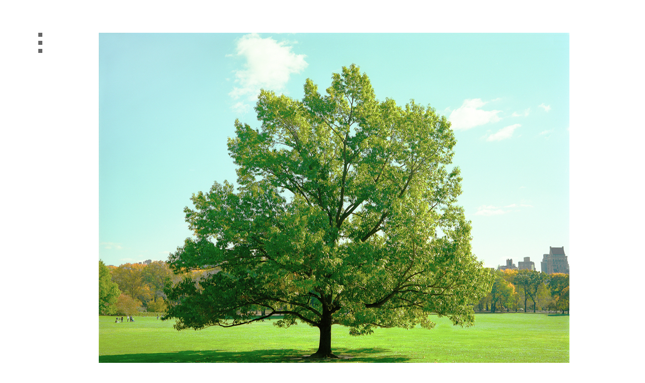

--- FILE ---
content_type: text/html; charset=UTF-8
request_url: http://www.ohashisho.com/307/
body_size: 3503
content:
<!DOCTYPE html>
<html lang="ja" class="no-js">
<head>
<title>ohashisho.com</title>


<!-- Open Graph Protocol Meta -->
<meta property='og:site_name' value='ohashisho.com'/>
<meta property='og:url' content='http://ohashisho.com/' />
<meta property="og:title" content="ohashisho.com">
<meta property="og:description" content="大橋翔 活動情報や作品リストなど。ohashisho website.">
<meta property='og:image' content='http://ohashisho.com/wp-content/uploads/2015/06/23_1k_19-2.jpg' />
<meta property='og:image:url' content='http://ohashisho.com/wp-content/uploads/2015/06/23_1k_19-2.jpg' />
<!-- END Open Graph Protocol Meta -->

<meta name="keywords" content="大橋翔,ohashisho,写真">
	<meta name="description" content="大橋翔 作品リスト。ohashisho portfolio and works." />

<link rel="icon" href="http://ohashisho.com/favicon.ico" type="image/x-icon" />
<link rel="shortcut icon" href="http://ohashisho.com/favicon.ico" type="image/x-icon" />

<link href='http://fonts.googleapis.com/css?family=Karla:400,400italic,700,700italic' rel='stylesheet' type='text/css'>
	<meta charset="UTF-8">
	<meta name="viewport" content="width=device-width, initial-scale=1">
	<link rel="profile" href="http://gmpg.org/xfn/11">
	<link rel="pingback" href="http://www.ohashisho.com/xmlrpc.php">
	<!--[if lt IE 9]>
	<script src="http://www.ohashisho.com/wp-content/themes/twentyfifteen/js/html5.js"></script>
	<![endif]-->
	<script>(function(html){html.className = html.className.replace(/\bno-js\b/,'js')})(document.documentElement);</script>
<link rel="alternate" type="application/rss+xml" title="ohashisho.com &raquo; フィード" href="http://www.ohashisho.com/feed/" />
<link rel="alternate" type="application/rss+xml" title="ohashisho.com &raquo; コメントフィード" href="http://www.ohashisho.com/comments/feed/" />
		<script type="text/javascript">
			window._wpemojiSettings = {"baseUrl":"http:\/\/s.w.org\/images\/core\/emoji\/72x72\/","ext":".png","source":{"concatemoji":"http:\/\/www.ohashisho.com\/wp-includes\/js\/wp-emoji-release.min.js?ver=4.2.38"}};
			!function(e,n,t){var a;function o(e){var t=n.createElement("canvas"),a=t.getContext&&t.getContext("2d");return!(!a||!a.fillText)&&(a.textBaseline="top",a.font="600 32px Arial","flag"===e?(a.fillText(String.fromCharCode(55356,56812,55356,56807),0,0),3e3<t.toDataURL().length):(a.fillText(String.fromCharCode(55357,56835),0,0),0!==a.getImageData(16,16,1,1).data[0]))}function i(e){var t=n.createElement("script");t.src=e,t.type="text/javascript",n.getElementsByTagName("head")[0].appendChild(t)}t.supports={simple:o("simple"),flag:o("flag")},t.DOMReady=!1,t.readyCallback=function(){t.DOMReady=!0},t.supports.simple&&t.supports.flag||(a=function(){t.readyCallback()},n.addEventListener?(n.addEventListener("DOMContentLoaded",a,!1),e.addEventListener("load",a,!1)):(e.attachEvent("onload",a),n.attachEvent("onreadystatechange",function(){"complete"===n.readyState&&t.readyCallback()})),(a=t.source||{}).concatemoji?i(a.concatemoji):a.wpemoji&&a.twemoji&&(i(a.twemoji),i(a.wpemoji)))}(window,document,window._wpemojiSettings);
		</script>
		<style type="text/css">
img.wp-smiley,
img.emoji {
	display: inline !important;
	border: none !important;
	box-shadow: none !important;
	height: 1em !important;
	width: 1em !important;
	margin: 0 .07em !important;
	vertical-align: -0.1em !important;
	background: none !important;
	padding: 0 !important;
}
</style>
<link rel='stylesheet' id='twentyfifteen-fonts-css'  href='//fonts.googleapis.com/css?family=Noto+Sans%3A400italic%2C700italic%2C400%2C700%7CNoto+Serif%3A400italic%2C700italic%2C400%2C700%7CInconsolata%3A400%2C700&#038;subset=latin%2Clatin-ext' type='text/css' media='all' />
<link rel='stylesheet' id='genericons-css'  href='http://www.ohashisho.com/wp-content/themes/twentyfifteen/genericons/genericons.css?ver=3.2' type='text/css' media='all' />
<link rel='stylesheet' id='twentyfifteen-style-css'  href='http://www.ohashisho.com/wp-content/themes/twentyfifteen/style.css?ver=4.2.38' type='text/css' media='all' />
<style id='twentyfifteen-style-inline-css' type='text/css'>

			.post-navigation .nav-previous { background-image: url(http://www.ohashisho.com/wp-content/uploads/2015/06/21_3ny_19-825x510.jpg); }
			.post-navigation .nav-previous .post-title, .post-navigation .nav-previous a:hover .post-title, .post-navigation .nav-previous .meta-nav { color: #fff; }
			.post-navigation .nav-previous a:before { background-color: rgba(0, 0, 0, 0.4); }
		
			.post-navigation .nav-next { background-image: url(http://www.ohashisho.com/wp-content/uploads/2015/06/21_1nystreet-825x510.jpg); border-top: 0; }
			.post-navigation .nav-next .post-title, .post-navigation .nav-next a:hover .post-title, .post-navigation .nav-next .meta-nav { color: #fff; }
			.post-navigation .nav-next a:before { background-color: rgba(0, 0, 0, 0.4); }
		
</style>
<!--[if lt IE 9]>
<link rel='stylesheet' id='twentyfifteen-ie-css'  href='http://www.ohashisho.com/wp-content/themes/twentyfifteen/css/ie.css?ver=20141010' type='text/css' media='all' />
<![endif]-->
<!--[if lt IE 8]>
<link rel='stylesheet' id='twentyfifteen-ie7-css'  href='http://www.ohashisho.com/wp-content/themes/twentyfifteen/css/ie7.css?ver=20141010' type='text/css' media='all' />
<![endif]-->
<link rel='stylesheet' id='page-transition-animsition-css'  href='http://www.ohashisho.com/wp-content/plugins/page-transition/css/animsition.min.css?ver=1.3' type='text/css' media='all' />
<script type='text/javascript' src='http://www.ohashisho.com/wp-includes/js/jquery/jquery.js?ver=1.11.2'></script>
<script type='text/javascript' src='http://www.ohashisho.com/wp-includes/js/jquery/jquery-migrate.min.js?ver=1.2.1'></script>
<script type='text/javascript' src='http://www.ohashisho.com/wp-content/plugins/page-transition/js/jquery.animsition.min.js?ver=1.3'></script>
<link rel='canonical' href='http://www.ohashisho.com/307/' />
		<script type="text/javascript">
		jQuery( document ).ready( function($) {
			$('.animsition').animsition({
				inClass : 'fade-in',
				outClass : 'fade-out',
				inDuration : 800,
				outDuration : 800,
				loading : false,
				touchSupport: false,
				linkElement: '.animsition-link, a[href]:not([target="_blank"]):not([href^="http://www.ohashisho.com/307/#"]):not([href^="#"]):not([href*="javascript"]):not([href*=".jpg"]):not([href*=".jpeg"]):not([href*=".gif"]):not([href*=".png"]):not([href*=".mov"]):not([href*=".swf"]):not([href*=".mp4"]):not([href*=".flv"]):not([href*=".avi"]):not([href*=".mp3"]):not([href^="mailto:"]):not([class="no-animation"])'
			});
		});
		</script>
			<style type="text/css" id="twentyfifteen-header-css">
			.site-header {
			padding-top: 14px;
			padding-bottom: 14px;
		}

		.site-branding {
			min-height: 42px;
		}

		@media screen and (min-width: 46.25em) {
			.site-header {
				padding-top: 21px;
				padding-bottom: 21px;
			}
			.site-branding {
				min-height: 56px;
			}
		}
		@media screen and (min-width: 55em) {
			.site-header {
				padding-top: 25px;
				padding-bottom: 25px;
			}
			.site-branding {
				min-height: 62px;
			}
		}
		@media screen and (min-width: 59.6875em) {
			.site-header {
				padding-top: 0;
				padding-bottom: 0;
			}
			.site-branding {
				min-height: 0;
			}
		}
			.site-title,
		.site-description {
			clip: rect(1px, 1px, 1px, 1px);
			position: absolute;
		}
		</style>
	
<script src="//ajax.googleapis.com/ajax/libs/jquery/2.1.1/jquery.min.js"></script>
<script>
$(function () {
  var $body = $('body');
  $('#js__sideMenuBtn').on('click', function () {
    $body.toggleClass('side-open');
    $('#js__overlay').on('click', function () {
      $body.removeClass('side-open');
    });
  });
});
</script>



<!-- Masonryライブラリの呼び出し -->


</head>

<body class="single single-post postid-307 single-format-standard animsition">

<div id="page" class="hfeed site">




	<div id="content" class="site-content">


<!-- サイドオープン時メインコンテンツを覆う -->
  <div class="overlay" id="js__overlay"></div>

  <!-- サイドメニュー -->
  <nav class="side-menu">
    <ul>
      <li class="sitetitle"><a href="http://ohashisho.com">ohashisho</a></li>
      <li><a href="http://ohashisho.com/category/portfolio/">portfolio</a></li>
      <li><a href="http://ohashisho.com/category/exhibition-works/">exhibition works</a></li>
		<li><a href="http://www.ohashisho.com/motion-picture-works/">motion picture works</a></li>
      <li><a href="http://ohashisho.com/profile/">profile</a></li>
    </ul>
<a href="https://twitter.com/ohashisho" target="_blank"><img src="http://ohashisho.com/svg/1431604137_03-twitter.svg" class="snsicon" /></a>
<a href="https://www.instagram.com/sho_ohashi/" target="_blank"><img src="http://ohashisho.com/svg/instagram.svg" class="snsicon  snsiconright" /></a>
  </nav>

  <!-- 開閉用ボタン -->
		<div class="side-menu-btn" id="js__sideMenuBtn">
			<div class="ellipsis-v">
				<span class="point top"></span>
				<span class="point mid"></span>
				<span class="point bot"></span>
			</div>
		</div>

	<div id="primary" class="content-area wrapper">
		<main id="main" class="site-main" role="main">

		
<article id="post-307" class="post-307 post type-post status-publish format-standard has-post-thumbnail hentry category-portfolio">




	<div class="entry-content">
		<p><img src="http://ohashisho.com/wp-content/uploads/2015/06/21_2ny_24.jpg" alt="21_2ny_24" width="934" height="750" class="alignnone size-full wp-image-248" /></p>
	

<script>

$(window).on('load resize', function(){
var w = $( '.entry-content img' ).width();
$('.pagenation').attr('style', 'width:' + w + 'px;');
});

</script>

<div class="pagenation">
<div class="right"><a href="http://www.ohashisho.com/309/" rel="next"><</a></div>
<div class="left"><a href="http://www.ohashisho.com/305/" rel="prev">></a></div>
</div>



</div><!-- .entry-content -->

	


</article><!-- #post-## -->

		</main><!-- .site-main -->
	</div><!-- .content-area -->
